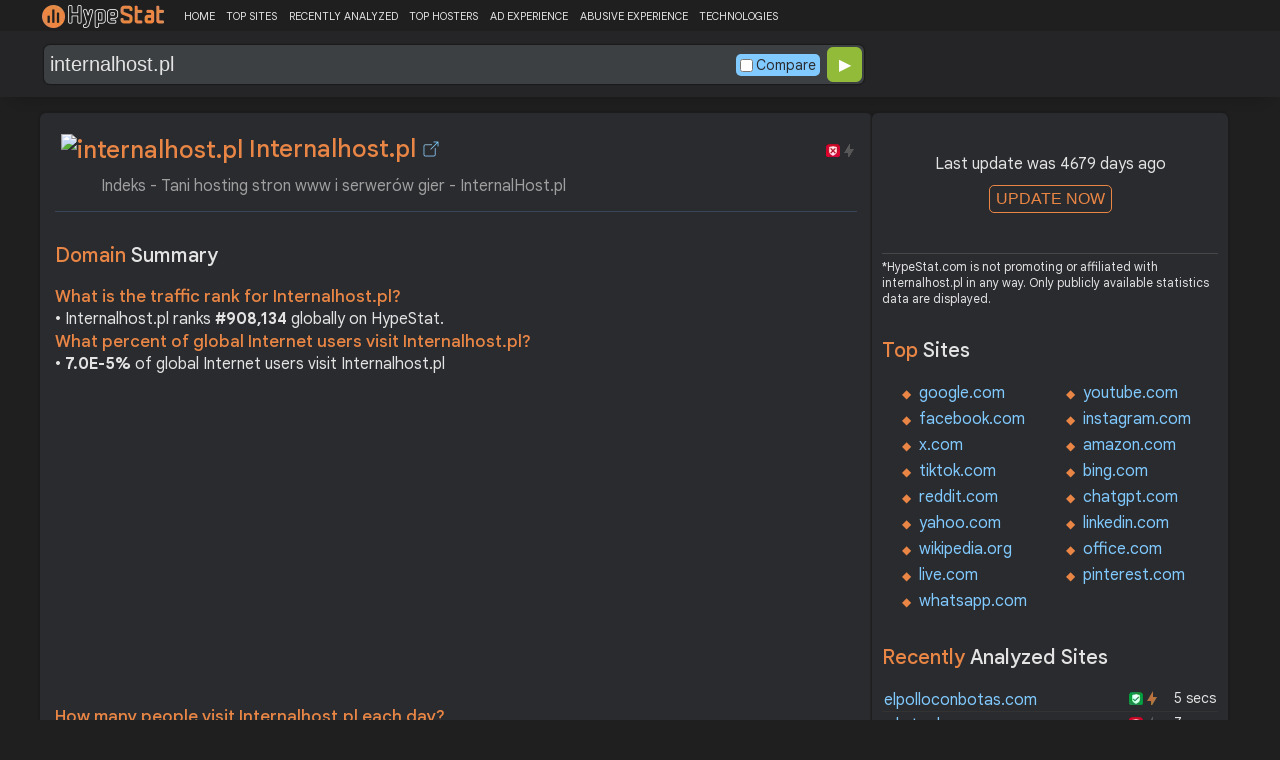

--- FILE ---
content_type: text/html; charset=UTF-8
request_url: https://hypestat.com/info/internalhost.pl
body_size: 12417
content:
<!DOCTYPE html>
<html lang="en">
<head>
	<meta http-equiv="Content-Type" content="text/html; charset=utf-8">
	<meta http-equiv="X-UA-Compatible" content="IE=edge">
	<link rel="canonical" href="https://hypestat.com/info/internalhost.pl">
    <meta name="viewport" content="width=device-width, height=device-height, initial-scale=1.0, minimum-scale=1.0">
	<title>Internalhost.pl ▷ Indeks - Tani hosting stron www i serwerów gier - InternalHost.pl</title>
	<meta name="description" content="Stabilny i tani hosting serwerów www. Hosting jest bez większych limitów. Idealny serwer www dla małych i średnich stron internetowych.">
	<meta name="robots" content="index,follow">
	<meta name="csrf-token" content="70f47cbe496766087ce167c41542f56de20f0bfaf790432b2469375da17d2b04">
	<meta property="og:title" content="Internalhost.pl ▷ Indeks - Tani hosting stron www i serwerów gier - InternalHost.pl">
	<meta property="og:description" content="Stabilny i tani hosting serwerów www. Hosting jest bez większych limitów. Idealny serwer www dla małych i średnich stron internetowych.">
	    <script>(function() { const w = window.screen.width;const h = window.screen.height;if (w === h || (w === 1280 && h === 1200) || (w === 1200 && h === 1280)) { window.location.href = "/444.php";}})();</script>

	<link rel="preconnect" href="https://fonts.googleapis.com" crossorigin>
	<link rel="preconnect" href="https://fonts.gstatic.com" crossorigin>
	<link rel="preconnect" href="https://www.googletagmanager.com" crossorigin>
	<link rel="preconnect" href="https://www.googletagservices.com" crossorigin>
    <link rel="preconnect" href="https://www.google-analytics.com" crossorigin>
	<link rel="preconnect" href="https://static.addtoany.com" crossorigin>
	<link rel="preconnect" href="https://adservice.google.com" crossorigin>
    <link rel="preconnect" href="https://googleads.g.doubleclick.net" crossorigin>
    <link rel="preconnect" href="https://pagead2.googlesyndication.com" crossorigin>
    <link rel="preconnect" href="https://tpc.googlesyndication.com" crossorigin>

    <link rel="dns-prefetch" href="https://adservice.google.com" crossorigin>
    <link rel="dns-prefetch" href="https://googleads.g.doubleclick.net" crossorigin>
    <link rel="dns-prefetch" href="https://pagead2.googlesyndication.com" crossorigin>
    <link rel="dns-prefetch" href="https://tpc.googlesyndication.com" crossorigin>
	<link rel="dns-prefetch" href="https://fonts.googleapis.com" crossorigin>
	<link rel="dns-prefetch" href="https://fonts.gstatic.com" crossorigin>
	<link rel="dns-prefetch" href="https://www.googletagmanager.com" crossorigin>
	<link rel="dns-prefetch" href="https://www.googletagservices.com" crossorigin>
    <link rel="dns-prefetch" href="https://www.google-analytics.com" crossorigin>
    <link rel="dns-prefetch" href="https://static.addtoany.com" crossorigin>

	<link rel="preload" href="https://fonts.googleapis.com/css2?family=Google+Sans+Text:wght@400;500;700&amp;display=swap" as="style" crossorigin="anonymous">
	<link rel="stylesheet" href="https://fonts.googleapis.com/css2?family=Google+Sans+Text:wght@400;500;700&amp;display=swap" crossorigin="anonymous">

    <link rel="preload" href="https://hypestat.com/css/style.css?v=65" as="style" crossorigin="anonymous">
	<link rel="stylesheet" href="https://hypestat.com/css/style.css?v=65" crossorigin="anonymous">
		

    <link rel="shortcut icon" href="https://hypestat.com/images/favicon.ico">
	<script async src="https://hypestat.com/js/main.js?v=21"></script>
	<script async src="https://pagead2.googlesyndication.com/pagead/js/adsbygoogle.js?client=ca-pub-1970563732251485" crossorigin="anonymous"></script>        <script type="application/ld+json">
            {
                "@context": "https://schema.org",
                "@type": "FAQPage",
                "name": "Internalhost.pl - FAQ",
                "url": "https://hypestat.com/info/internalhost.pl",
                "mainEntity": [
                                     {
                        "@type": "Question",
                        "name": "What is the traffic rank for Internalhost.pl?",
                        "acceptedAnswer": { "@type": "Answer", "text": "Internalhost.pl ranks <strong>908,134</strong> globally on HypeStat." }
                    },                    {
                        "@type": "Question",
                        "name": "What percent of global Internet users visit Internalhost.pl?",
                        "acceptedAnswer": { "@type": "Answer", "text": "<strong>7.0E-5%</strong> of global Internet users visit Internalhost.pl." }
                    },                    {   
                    	"@type": "Question", "name": "How many people visit Internalhost.pl each day?",
                        "acceptedAnswer": { "@type": "Answer", "text": "Internalhost.pl receives approximately <strong>3.5K visitors</strong> and <strong>18,980 page impressions</strong> per day." }
                    },                    {
                        "@type": "Question",
                        "name": "How much Internalhost.pl can earn?",
                        "acceptedAnswer": { "@type": "Answer","text": "Internalhost.pl should earn about <strong>$77.44</strong>/day from advertising revenue."}
                    },                    {
                        "@type": "Question",
                        "name": "What is Internalhost.pl estimated value?",
                        "acceptedAnswer": { "@type": "Answer", "text": "Estimated value of Internalhost.pl is <strong>$65,413.53</strong>." }
                    },                    {
                        "@type": "Question",
                        "name": "What IP addresses does Internalhost.pl resolve to?",
                        "acceptedAnswer": { "@type": "Answer", "text": "Internalhost.pl resolves to the IP addresses <strong>178.32.202.124</strong>." }
                    },                    {
                        "@type": "Question",
                        "name": "Where are Internalhost.pl servers located in?",
                        "acceptedAnswer": { "@type": "Answer", "text": "Internalhost.pl has servers located in <strong>Poland</strong>." }
                    }
                ]
            }
        </script>
</head>
<body>
<!-- Google tag (gtag.js) -->
<script async src="https://www.googletagmanager.com/gtag/js?id=G-K02GH4NP75"></script>
<script>
    window.dataLayer = window.dataLayer || [];
    function gtag(){dataLayer.push(arguments);}
    gtag('js', new Date());
    gtag('config', 'G-K02GH4NP75');
</script>
<header id="header">
	<div class="menu">
		<div class="centered">
			<div class="header_logo" onclick="window.location='https://hypestat.com/'"></div>
			<nav class="topnav" id="myTopnav">
				<a href="https://hypestat.com/">HOME</a><a href="https://hypestat.com/top-sites">TOP SITES</a><a href="https://hypestat.com/recently-updated">RECENTLY ANALYZED</a><a href="https://hypestat.com/top-hosters">TOP HOSTERS</a><a href="https://hypestat.com/ad-experience">AD EXPERIENCE</a><a href="https://hypestat.com/abusive-experience">ABUSIVE EXPERIENCE</a><a href="https://hypestat.com/technologies">TECHNOLOGIES</a>
				<a href="" class="icon" onclick="HambMenu();return false;">&#9776;</a>
			</nav>
		</div>
		<script>
			function HambMenu() {
				var x = document.getElementById("myTopnav");
				if (x.className === "topnav") {
					x.className += " responsive";
				} else {
					x.className = "topnav";
				}
			}
		</script>
	</div>
	<div class="menu-nav" id="menu-nav">
	<a href="#info">INFO</a>
	<a href="#technology">TECHNOLOGY</a>	<a href="#traffic">TRAFFIC</a>
					<a href="#semrush" onclick="expand_section('semrush_m','h2_semrush',0);">SEMRUSH</a>
	<a href="#earning" onclick="expand_section('earning_m','h2_earning',0);">EARNING</a>	<a href="#adexperience" onclick="expand_section('adexperience_m','h2_adexperience',0);">ADEXPERIENCE</a>
	<a href="#server" onclick="expand_section('server_m','h2_server',1);">SERVER</a>
	<a href="#speed" onclick="expand_section('speed_m','h2_speed',1);">SPEED</a>	<a href="#gzip" onclick="expand_section('gzip_m','h2_gzip',0);">GZIP</a>
	<a href="#safety" onclick="expand_section('safety_m','h2_safety',0);">SAFETY</a>
	<a href="#ssl" onclick="expand_section('ssl_m','h2_ssl',0);">SSL</a>
	<a href="#http2" onclick="expand_section('http2_m','h2_http2',0);">HTTP2</a>
		<a href="#httpheader" onclick="expand_section('httpheader_m','h2_httpheader',0);">HTTPHEADER</a>	<a href="#dnslookup" onclick="expand_section('dnslookup_m','h2_dnslookup',0);">DNSLOOKUP</a>	<a href="#whois" onclick="expand_section('whois_m','h2_whois',0);">WHOIS</a></div>

	<div class="search">
		<div class="centered">
			<div class="header_search_form" id="header_search_form"><div id="search"><form action="javascript:check_domain();" method="post"><input type="text" name="q" id="q" placeholder="example: google.com" value="internalhost.pl" onfocus="toggle_css('header_search_form','header_search_form_focus');" onblur="toggle_css('header_search_form','header_search_form_focus');" onclick="search_q();" oninput = "LiveLoading();typewatch('showResult()', 400);" aria-label="Search Domain" autocomplete="off" ><div class="liveloading" style="right:132px;" id="liveloading"></div><label class="search_check_c"><input id="compare" type="checkbox" onclick="compare_checked();" >Compare</label> 
        <input type="submit" name="button" id="button" value="&#9654;"><input id="cur_url" type="hidden" value="internalhost.pl"><input id="url_c" type="hidden" value=""></form></div><div id="livesearch"></div><div class="loader" id="loader"><span class="loader_1">&nbsp;&nbsp;&nbsp;&nbsp;&nbsp;</span><br>This can take up to 60 seconds. Please wait...</div><div class="clear"></div></div>
		</div>
	</div>
</header>
<div class="centered">
<main>
		
									<section id="info">
        <h1><img class="web_favicon" width="32" height="32" alt="internalhost.pl" src="https://t2.gstatic.com/faviconV2?client=SOCIAL&amp;type=FAVICON&amp;fallback_opts=TYPE,SIZE,URL&amp;url=https://internalhost.pl&amp;size=32"> Internalhost.pl <a onclick="window.open('https://hypestat.com/r/internalhost.pl','_blank');return false;" href="" class="open-link" title="Go to internalhost.pl"></a></h1>
    <div style="float:right;padding-top:8px;"><a href="#ssl"><span class="bolt_top_no" title="HTTP/2 not supported">&nbsp;</span></a>
        <a href="#ssl"><span class="secure_top_no" title="HTTPS not supported">&nbsp;</span></a></div>
    <div class="clear"></div>
    <span class="span_title">Indeks - Tani hosting stron www i serwerów gier - InternalHost.pl</span>    <div class="sections_sep"></div>

    <!--<div class="website_report_text">-->
    <div class="website_report">
        <h2>Domain <span>Summary</span></h2>
                    <h3>What is the traffic rank for Internalhost.pl?</h3>
            <div>&bull; Internalhost.pl ranks <strong>#908,134</strong> globally on HypeStat.</div>
                            <h3>What percent of global Internet users visit Internalhost.pl?</h3>
            <div>&bull; <strong>7.0E-5%</strong> of global Internet users visit Internalhost.pl</div>
                <!-- hypestat_r -->
<ins class="adsbygoogle ads_unit"
     style="display:block;"
     data-ad-client="ca-pub-1970563732251485"
     data-ad-slot="2049096749"
     data-ad-format="auto"
     data-full-width-responsive="true"></ins>
<script>
(adsbygoogle = window.adsbygoogle || []).push({});
</script>                    <h3>How many people visit Internalhost.pl each day?</h3>
            <div>&bull; Internalhost.pl receives approximately <strong>3.5K visitors</strong> and <strong>18,980 page impressions</strong> per day.</div>
                                    <h3>How much Internalhost.pl can earn?</h3>
            <div>&bull; Internalhost.pl should earn about <strong>$77.44</strong>/day from advertising revenue.</div>
                            <h3>What is Internalhost.pl estimated value?</h3>
            <div>&bull; Estimated value of Internalhost.pl is <strong>$65,413.53</strong>.</div>
                            <h3>What IP addresses does Internalhost.pl resolve to?</h3>
            <div>&bull; Internalhost.pl resolves to the IP addresses <a href="https://ipsnoop.com/178.32.202.124" target="_blank" title="178.32.202.124 Whois Lookup">178.32.202.124</a>.</div>
                            <h3>Where are Internalhost.pl servers located in?</h3>
            <div>&bull; Internalhost.pl has servers located in <strong>Poland</strong>.</div>
                
    </div>
    <div class="sections_sep"></div>
</section>				<h2>internalhost.pl <span>Profile</span><div class="a2a_kit a2a_default_style" style="float:right;">
    <a class="a2a_dd" href="https://www.addtoany.com/share">
        <span class="share-b"></span>
    </a>
</div></h2>
	
	<div class="website_profile">
			<span class="about_span">Title:</span><span class="about_span_txt">Indeks - Tani hosting stron www i serwerów gier - InternalHost.pl</span>		
		<span class="about_span">Description:</span><span class="about_span_txt">Stabilny i tani hosting serwerów www. Hosting jest bez większych limitów. Idealny serwer www dla małych i średnich stron internetowych.</span>		<div class="clear" style="height:20px;"></div>
				<div class="clear"></div>
			</div>
<div class="sections_sep_1"></div>	<div class="website_about" style="">
				<a class="button_a" style="float:left;" href="https://hypestat.com/write_about/internalhost.pl">Edit Site Info</a>
	</div>


<div class="sections_sep"></div>				<section id="technology">
  <h2>What technologies does <span>internalhost.pl use?</span><div class="a2a_kit a2a_default_style" style="float:right;">
    <a class="a2a_dd" href="https://www.addtoany.com/share">
        <span class="share-b"></span>
    </a>
</div></h2>
    <span>These are the technologies used at internalhost.pl. internalhost.pl has a total of 13 technologies installed in 13 different categories.</span>  <div class="tech_report">
          <div>
        <a href="https://hypestat.com/technologies/font+scripts">Font Scripts</a><br>
                  <span><img style="width:20px;height:20px;" src="https://hypestat.com/wappalyzer/st_icons/Google Font API.png" alt="Google Font API" loading="lazy" width="20" height="20"></span>
          <span><a href="https://hypestat.com/technology/google+font+api">Google Font API</a></span><br>
              </div>
          <div>
        <a href="https://hypestat.com/technologies/tag+managers">Tag Managers</a><br>
                  <span><img style="width:20px;height:20px;" src="https://hypestat.com/wappalyzer/st_icons/Google Tag Manager.svg" alt="Google Tag Manager" loading="lazy" width="20" height="20"></span>
          <span><a href="https://hypestat.com/technology/google+tag+manager">Google Tag Manager</a></span><br>
              </div>
          <div>
        <a href="https://hypestat.com/technologies/web+servers">Web Servers</a><br>
                  <span><img style="width:20px;height:20px;" src="https://hypestat.com/wappalyzer/st_icons/LiteSpeed.svg" alt="LiteSpeed" loading="lazy" width="20" height="20"></span>
          <span><a href="https://hypestat.com/technology/litespeed">LiteSpeed</a></span><br>
              </div>
          <div>
        <a href="https://hypestat.com/technologies/widgets">Widgets</a><br>
                  <span><img style="width:20px;height:20px;" src="https://hypestat.com/wappalyzer/st_icons/OWL Carousel.png" alt="OWL Carousel" loading="lazy" width="20" height="20"></span>
          <span><a href="https://hypestat.com/technology/owl+carousel">OWL Carousel</a></span><br>
              </div>
          <div>
        <a href="https://hypestat.com/technologies/programming+languages">Programming Languages</a><br>
                  <span><img style="width:20px;height:20px;" src="https://hypestat.com/wappalyzer/st_icons/PHP.svg" alt="PHP" loading="lazy" width="20" height="20"></span>
          <span><a href="https://hypestat.com/technology/PHP">PHP</a></span><br>
              </div>
          <div>
        <a href="https://hypestat.com/technologies/miscellaneous">Miscellaneous</a><br>
                  <span><img style="width:20px;height:20px;" src="https://hypestat.com/wappalyzer/st_icons/revslider.png" alt="Revslider" loading="lazy" width="20" height="20"></span>
          <span><a href="https://hypestat.com/technology/revslider">Revslider</a></span><br>
              </div>
          <div>
        <a href="https://hypestat.com/technologies/wordpress+plugins">WordPress plugins</a><br>
                  <span><img style="width:20px;height:20px;" src="https://hypestat.com/wappalyzer/st_icons/revslider.png" alt="Revslider" loading="lazy" width="20" height="20"></span>
          <span><a href="https://hypestat.com/technology/revslider">Revslider</a></span><br>
                  <span><img style="width:20px;height:20px;" src="https://hypestat.com/wappalyzer/st_icons/Yoast SEO.png" alt="Yoast SEO" loading="lazy" width="20" height="20"></span>
          <span><a href="https://hypestat.com/technology/yoast+seo">Yoast SEO</a></span><br>
              </div>
          <div>
        <a href="https://hypestat.com/technologies/live+chat">Live Chat</a><br>
                  <span><img style="width:20px;height:20px;" src="https://hypestat.com/wappalyzer/st_icons/TawkTo.png" alt="Tawk.to" loading="lazy" width="20" height="20"></span>
          <span><a href="https://hypestat.com/technology/tawk.to">Tawk.to</a></span><br>
              </div>
          <div>
        <a href="https://hypestat.com/technologies/cms">CMS</a><br>
                  <span><img style="width:20px;height:20px;" src="https://hypestat.com/wappalyzer/st_icons/WordPress.svg" alt="WordPress" loading="lazy" width="20" height="20"></span>
          <span><a href="https://hypestat.com/technology/wordpress">WordPress</a></span><br>
              </div>
          <div>
        <a href="https://hypestat.com/technologies/blogs">Blogs</a><br>
                  <span><img style="width:20px;height:20px;" src="https://hypestat.com/wappalyzer/st_icons/WordPress.svg" alt="WordPress" loading="lazy" width="20" height="20"></span>
          <span><a href="https://hypestat.com/technology/wordpress">WordPress</a></span><br>
              </div>
          <div>
        <a href="https://hypestat.com/technologies/seo">SEO</a><br>
                  <span><img style="width:20px;height:20px;" src="https://hypestat.com/wappalyzer/st_icons/Yoast SEO.png" alt="Yoast SEO" loading="lazy" width="20" height="20"></span>
          <span><a href="https://hypestat.com/technology/yoast+seo">Yoast SEO</a></span><br>
              </div>
          <div>
        <a href="https://hypestat.com/technologies/javascript+libraries">JavaScript Libraries</a><br>
                  <span><img style="width:20px;height:20px;" src="https://hypestat.com/wappalyzer/st_icons/jQuery.svg" alt="jQuery Migrate" loading="lazy" width="20" height="20"></span>
          <span><a href="https://hypestat.com/technology/jquery+migrate">jQuery Migrate</a></span><br>
                  <span><img style="width:20px;height:20px;" src="https://hypestat.com/wappalyzer/st_icons/jQuery UI.svg" alt="jQuery UI" loading="lazy" width="20" height="20"></span>
          <span><a href="https://hypestat.com/technology/jquery+ui">jQuery UI</a></span><br>
                  <span><img style="width:20px;height:20px;" src="https://hypestat.com/wappalyzer/st_icons/jQuery.svg" alt="jQuery" loading="lazy" width="20" height="20"></span>
          <span><a href="https://hypestat.com/technology/jquery">jQuery</a></span><br>
              </div>
          <div>
        <a href="https://hypestat.com/technologies/databases">Databases</a><br>
                  <span><img style="width:20px;height:20px;" src="https://hypestat.com/wappalyzer/st_icons/MySQL.svg" alt="MySQL" loading="lazy" width="20" height="20"></span>
          <span><a href="https://hypestat.com/technology/mysql">MySQL</a></span><br>
              </div>
      </div>
  <div class="sections_sep"></div>
</section>				<section id="traffic">
	<h2 style="margin-bottom:10px;">internalhost.pl <span>Traffic Analysis</span><div class="a2a_kit a2a_default_style" style="float:right;">
    <a class="a2a_dd" href="https://www.addtoany.com/share">
        <span class="share-b"></span>
    </a>
</div></h2>


	<span>Internalhost.pl is ranked #908,134 in the world.		This website is viewed by an estimated 3.5K visitors daily, generating a total of 19K pageviews. This equates to about 104.6K monthly visitors.				</span>

	<div class="traffic_report_summary">
		<div>Daily Visitors<span>3.5K</span></div>
		<div>Monthly Visits<span>104.6K</span></div>
		<div>Pages per Visit<span>5.50</span></div>
		<div>Visit duration<span>&nbsp;n/a</span></div>
		<div>Bounce Rate<span>&nbsp;n/a</span></div>
		<!--<div>HypeRank<span>908,134</span></div>-->
		<div>Is this your site?<span style="font-size:13px;font-weight:300;"><a href="#" onclick="javascript:Vertify('internalhost.pl')" title="Connect your Google analytics account.">Verify your site's metrics.</a></span><input id="url_q_a" type="hidden" value="internalhost.pl"></div>
	</div>
	<dl class="traffic_report">
		<dt style="background-position:-6px -477px;">Daily Unique Visitors:</dt><dd>3,451</dd>
		<dt style="background-position:-6px -505px">Monthly Visits:</dt><dd>104,565</dd>
		<dt style="background-position:-6px -253px">Pages per Visit:</dt><dd>5.50</dd>
		<dt style="background-position:-6px -281px;">Daily Pageviews:</dt><dd style="margin-bottom:16px;">18,980</dd>
	</dl>
	<!-- hypestat_n -->
<ins class="adsbygoogle ads_unit_n"
     style="display:block; text-align:center;"
     data-ad-layout="in-article"
     data-ad-format="fluid"
     data-ad-client="ca-pub-1970563732251485"
     data-ad-slot="1683855143"></ins>
<script>
     (adsbygoogle = window.adsbygoogle || []).push({});
</script>
	<dl class="traffic_report">
		<dt style="background-position:-6px -85px;">Avg. visit duration:</dt><dd>n/a</dd>
		<dt style="background-position:-6px -29px;">Bounce rate:</dt><dd>n/a</dd>
		<dt style="background-position:-6px -197px;">Global Reach:</dt><dd> 7.0E-5%</dd>
								<dt style="background-position:-6px -197px;">HypeRank:</dt><dd>908,134</dd>
				
	</dl>

	<span class="estimate_note">*All traffic values are estimates only.</span>	<div class="clear"></div>
	<div class="traffic_report_flex">
																	</div>
				<div class="sections_sep"></div>
</section>
				                				<div class="update_m" id="update_m">
    Last update was 4679 days ago<br>
    <button id="update_button_m" class="update_button" onclick="update_domain_m('internalhost.pl');">UPDATE NOW</button><div class="loader_u" id="loader_u_m"><span class="loader_1">&nbsp;&nbsp;&nbsp;&nbsp;&nbsp;</span><br>This can take up to 60 seconds. Please wait...</div>
    <br>
</div>
<div class="lnote_m">*HypeStat.com is not promoting or affiliated with internalhost.pl in any way. Only publicly available statistics data are displayed.</div>												<section id="semrush">
    <h2 onclick="expand_section('semrush_m','h2_semrush',0);"><a class="sem_rush" href="https://semrush.sjv.io/AorxLa" target="_blank" rel="nofollow" title="SEMrush Competitive Research and Business Intelligence Software">&nbsp;</a><span id="h2_semrush"> &#9660; </span><div class="clear"></div></h2>
    <span onclick="expand_section('semrush_m','h2_semrush',0);">SEMrush is a complete on line advertising and marketing platform that gives a extensive variety of gear and functions to help companies and entrepreneurs in enhancing their on line visibility and optimizing their virtual advertising and marketing strategies.</span>
    <div id="semrush_m">
        <div class="clear"></div>
        <div class="sem_report">
            <div class="sem_banner"><a href="https://semrush.sjv.io/c/3936999/1434945/13053" target="_top" id="1434945"><img src="//a.impactradius-go.com/display-ad/13053-1434945" alt="SemRush" loading="lazy" width="300" height="250"></a><img loading="lazy" height="0" width="0" src="https://semrush.sjv.io/i/3936999/1434945/13053" alt="SemRush" style="position:absolute;visibility:hidden;"></div>
            <div>
                <dl class="site_report_sem">
                <dt>Domain:</dt><dd>&nbsp; internalhost.pl</dd>
                <dt>Rank:<br><span>(Rank based on keywords, cost and organic traffic)</span></dt><dd>&nbsp; n/a</dd>
                <dt>Organic Keywords:<br><span>(Number of keywords in top 20 Google SERP)</span></dt><dd>&nbsp; 0</dd>
                <dt>Organic Traffic:<br><span>(Number of visitors coming from top 20 search results)</span></dt><dd>&nbsp; 0</dd>
                <dt>Organic Cost:<br><span>((How much need to spend if get same number of visitors from Google Adwords)</span></dt><dd>&nbsp; $0.00</dd>
                </dl>
                <div class="sem_link"><a href="https://semrush.sjv.io/AorxLa" rel="nofollow" target="_blank" title="SEMrush Competitive Research and Business Intelligence Software">Full SEMrush Report >></a></div>
            </div>
        </div>
    </div>
  <div class="sections_sep"></div>
</section>				<section id="earning">
<h2 onclick="expand_section('earning_m','h2_earning',0);">Revenue <span>report</span><span id="h2_earning"> &#9660; </span></h2>


	<span onclick="expand_section('earning_m','h2_earning',0);">Google.com would generate approximately $77.4 per day if the source of income were advertisements, which equates to an estimated monthly revenue of $2.3K and annual gross revenue of approximately $28.3K. Based on these figures, the site's net worth is estimated at around $65.4K.	</span>


<div id="earning_m">
<div class="traffic_report_flex">
	<div>
		<h3>How much would <span>internalhost.pl make?</span></h3>
		<dl class="site_report">
		<dt>Daily Revenue:</dt><dd>$77.44</dd>
		<dt>Monthly Revenue:</dt><dd>$2,323.20</dd>
		<dt>Yearly Revenue:</dt><dd>$28,265.60</dd>
		</dl>
		<span class="estimate_note">*All earnings values are estimates only.</span>	</div>

	
	
	</div>
	<br>
<h3>How much is internalhost.pl <span>worth?</span></h3>
<dl class="site_report">
<dt>Website Value:</dt><dd>$65.4K</dd>
</dl>

</div>
<div class="sections_sep"></div>
</section>				<section id="adexperience">
<h2 onclick="expand_section('adexperience_m','h2_adexperience',0);">Ad Experience <span>Report</span><span id="h2_adexperience"> &#9660; </span></h2>
<span onclick="expand_section('adexperience_m','h2_adexperience',0);">Summary of the ad experience rating of a website for a specific platform.</span>
<div id="adexperience_m">
<div class="traffic_report_flex">
   <div>
    <h3>Mobile <span>summary</span></h3>
    <dl class="adexp_report">
    <dt>Root domain:</dt><dd>internalhost.pl</dd>
        <dt>Ad filtering:<br><span>(Chrome is not filtering ads on your site.)</span></dt><dd>Off</dd>
            <dt>Status:<br><span>(The status of the site that is reviewed for the Better Ads Standards.)</span></dt><dd style="font-size:16px;color:#71BDE7;">Not reviewed</dd>
    </dl>
   </div>
   <div>
    <h3>Desktop <span>summary</span></h3>
    <dl class="adexp_report">
    <dt>Root domain:</dt><dd>internalhost.pl</dd>
        <dt>Ad filtering:<br><span>(Chrome is not filtering ads on your site.)</span></dt><dd>Off</dd>
            <dt>Status:<br><span>(The status of the site that is reviewed for the Better Ads Standards.)</span></dt><dd style="font-size:16px;color:#71BDE7;">Not reviewed</dd>
    </dl>
    </div>
 </div>
</div>
<div class="sections_sep"></div>				<h2 onclick="expand_section('abusive_m','h2_abusive',0);">Abusive Experience <span>Report</span><span id="h2_abusive"> &#9660; </span></h2>
<span onclick="expand_section('abusive_m','h2_abusive',0);">Summary of the abusive experience rating of a website.</span>
<div id="abusive_m">
<dl class="adexp_report">	
<dt>Root domain:</dt><dd>internalhost.pl</dd>
<dt>Enforcement:<br><span>(Chrome is not preventing your site from opening new windows or tabs.)</span></dt><dd>Off</dd>
<dt>Status:<br><span>(The status of the site reviewed for the abusive experiences.)</span></dt><dd style="font-size:16px;color:#71BDE7;">Not reviewed</dd>
</dl>
<div class="clear"></div><br>
</div>

<div class="sections_sep"></div>
</section>				<section id="server">
<h2 onclick="expand_section('server_m','h2_server',1);">Where is <span>internalhost.pl hosted?</span><span id="h2_server"> &#9660; </span></h2>
    <span onclick="expand_section('server_m','h2_server',1);">Internalhost.pl may be hosted in multiple data centers distributed in different locations around the world. This is probably just one of them.</span>
<div id="server_m">
<div class="traffic_report_flex">
    <div id="map_canvas"><iframe loading="lazy" title="ServerLocation" style="border:none;width:100%;height:100%;" src="https://www.google.com/maps/embed/v1/place?key=AIzaSyDIZVcdR5_PRm3ssF-yxNsYd98DlfQAlZw&amp;q=52.0000,20.0000&amp;zoom=12" allowfullscreen>
</iframe>
</div>
    <div>
        <dl class="site_report">
        <dt>Server IP:</dt><dd><a href="https://ipsnoop.com/178.32.202.124" target="_blank" title="178.32.202.124 Whois Lookup">178.32.202.124</a></dd>
        <dt>ASN:</dt><dd>AS16276&nbsp;</dd>
        <dt style="height: 70px;">ISP:</dt><dd style="height: 70px;">OVH SAS&nbsp;</dd>
        <dt style="height: 95px;">Server Location:</dt><dd style="height: 95px;"><br>Poland<br>&nbsp;</dd>
        </dl>
    </div>
 </div>
<div class="sections_sep"></div>
<h3>Other sites hosted on <span>178.32.202.124</span></h3>

            There are no other sites hosted on this IP
    </div>
<div class="sections_sep"></div>
</section>
				<section id="speed">
<h2 onclick="expand_section('speed_m','h2_speed',1);">How fast does <span>internalhost.pl load?</span><span id="h2_speed"> &#9660; </span></h2>
    <span onclick="expand_section('speed_m','h2_speed',1);">The average loading time of internalhost.pl is 1279 ms.</span>

<div id="speed_m">
<dl class="site_report">	
<dt>Average Load Time:</dt><dd> 1279 ms</dd>
</dl> 
					<div class="pagespeed_r">
        </div>
</div>
<div class="sections_sep"></div>
</section>				<section id="gzip">
<h2 onclick="expand_section('gzip_m','h2_gzip',0);">Does <span>internalhost.pl use compression?</span><span id="h2_gzip"> &#9660; </span></h2>
    <span onclick="expand_section('gzip_m','h2_gzip',0);">Website compression is the process of reducing the size of website files, such as HTML, CSS, JavaScript, and image files, to improve website performance and load times. Compressing website files can significantly reduce the amount of data that needs to be transferred from the server to the user's browser, resulting in faster page load times and improved user experience. Files on internalhost.pl are reduced by %.</span>
<div id="gzip_m">
<div style="margin-top: 10px;">
   internalhost.pl does not use compression.
</div>
<div style="margin-top: 20px;">
    Original size: <b>n/a</b><br>
    Compressed size: <b>n/a</b><br>
    File reduced by: <b> (%)</b>
</div>
<div class="clear"></div><br>
</div>
<div class="sections_sep"></div>
</section>				<section id="safety">
<h2 onclick="expand_section('safety_m','h2_safety',0);">Google <span>Safe Browsing</span><span id="h2_safety"> &#9660; </span></h2>
    <span onclick="expand_section('safety_m','h2_safety',0);">Google Safe Browsing is a service provided by Google that helps protect users from visiting websites that may contain malicious or harmful content, such as malware, phishing attempts, or deceptive software.</span>
    <div id="safety_m">
<a class="gsafe_clean" href="http://www.google.com/safebrowsing/diagnostic?site=internalhost.pl" target="_blank" rel="nofollow" title="Google Safe Browsing"></a> <span class="gsafe_clean_warn">This site is not currently listed as suspicious</span>
<div class="clear"></div>
<div class="sections_sep"></div>				<h2><a class="my_wot" href="http://www.mywot.com/en/scorecard/internalhost.pl" target="_blank" rel="nofollow" title="MyWot.com. Web Of Trust."></a> MyWot.com <span>Reputation Ratings</span></h2>
    <span>MyWOT (short for "My Web of Trust") is a web-based reputation and rating service that provides users with information about the trustworthiness and safety of websites. internalhost.pl has 10 Safety Reputations.</span>

<dl class="site_report">
<dt>Status:</dt><dd>&nbsp; SAFE</dd><dt>Safety Reputations:</dt><dd>&nbsp; 10</dd>    <dt>Safety Confidence:</dt><dd>&nbsp; 3</dd>        </dl>
</div>
<div class="sections_sep"></div>
</section>
				<section id="ssl">
<h2 onclick="expand_section('ssl_m','h2_ssl',0);">SSL Checker<span> - SSL Certificate Verify</span><span id="h2_ssl"> &#9660; </span></h2>
	<span onclick="expand_section('ssl_m','h2_ssl',0);">An SSL (Secure Sockets Layer) certificate is a digital certificate that establishes a secure encrypted connection between a web server and a user's web browser. It provides authentication and encryption, ensuring that data transmitted between the server and the browser remains private and protected. internalhost.pl does not support HTTPS.</span>
<div id="ssl_m">
<div id="ssl_support">
<div id="ssl_yes" style="display:none;"><span class="ssl_yes">&nbsp;</span>internalhost.pl supports HTTPS</div>
<div id="ssl_no"><span class="ssl_no">&nbsp;</span>internalhost.pl does not support HTTPS</div>
</div>
<div class="loader_h" id="loader_ssl"><span class="loader_1">&nbsp;&nbsp;&nbsp;&nbsp;&nbsp;</span><br>Verifying SSL Support. Please wait...</div>
<button id="ssl_button" class="ssl_button" onclick="test_ssl('internalhost.pl');">Check SSL</button>
<div id="ssl_report" style="margin-top:50px;">
</div>
</div>
<div class="sections_sep"></div>
</section>
				<section id="http2">
<h2 onclick="expand_section('http2_m','h2_http2',0);">Verify <span>HTTP/2 Support</span><span id="h2_http2"> &#9660; </span></h2>
    <span onclick="expand_section('http2_m','h2_http2',0);">HTTP/2 (Hypertext Transfer Protocol version 2) is a major revision of the HTTP protocol, which is the foundation of data communication on the World Wide Web. It was developed as an improvement over the previous HTTP/1.1 version to enhance web performance and efficiency.</span>
<div id="http2_m">
<div id="http2_support">
<div id="http2_yes" style="display:none;"><span class="http2_yes">&nbsp;</span>internalhost.pl supports HTTP/2</div>
<div id="http2_no"><span class="http2_no">&nbsp;</span>internalhost.pl does not support HTTP/2</div>
</div>
<div class="loader_h" id="loader_h"><span class="loader_1">&nbsp;&nbsp;&nbsp;&nbsp;&nbsp;</span><br>Verifying HTTP/2.0 Support. Please wait...</div>
<button id="http2_button" class="http2_button" onclick="test_http2('internalhost.pl');"><i class="bolt_b">&nbsp;</i>Test</button>
</div>
<div class="sections_sep"></div>
</section>								<section id="httpheader">
<h2 onclick="expand_section('httpheader_m','h2_httpheader',0);">Http <span>Header</span><span id="h2_httpheader"> &#9660; </span></h2>
    <span onclick="expand_section('httpheader_m','h2_httpheader',0);">HTTP headers are extra portions of records despatched among a consumer (which include an internet browser) and a server at some stage in an HTTP request or response. They offer instructions, metadata, or manipulate parameters for the conversation among the consumer and server.</span>
<div id="httpheader_m">  
<div class="http_header">
<pre><code>HTTP/1.1 301 Moved Permanently
Date: Sat, 30 Mar 2013 21:41:36 GMT
Server: Apache
Location: https://internalhost.pl/
Content-Length: 232
Connection: close
Content-Type: text/html; charset=iso-8859-1
HTTP/1.1 200 OK
Date: Sat, 30 Mar 2013 21:41:36 GMT
Server: Apache
Expires: Thu, 19 Nov 1981 08:52:00 GMT
Cache-Control: no-store, no-cache, must-revalidate, post-check=0, pre-check=0
Pragma: no-cache
Set-Cookie: WHMCSbwbh1gq4L7qY=9b2nsq1rb0o2tm7hh0n49hvd85; path=/; HttpOnly
Vary: Accept-Encoding,User-Agent
Connection: close
Transfer-Encoding: chunked
Content-Type: text/html; charset=utf-8
</code></pre>
</div>
</div>
<div class="sections_sep"></div>
</section>				<section id="dnslookup">
<h2 onclick="expand_section('dnslookup_m','h2_dnslookup',0);">DNS <span>Lookup</span><span id="h2_dnslookup"> &#9660; </span></h2>
    <span onclick="expand_section('dnslookup_m','h2_dnslookup',0);">DNS entries (Domain Name System) are a critical component of the Internet infrastructure. They act as directories that translate human-readable domain names (such as example.com) to machine-readable IP addresses. DNS records are stored on DNS servers and help forward internet traffic efficiently.</span>
<div id="dnslookup_m">  
<table class="dns">
<tr id="tr_top">
<td>Type</td>
<td>Ip</td>
<td>Target/Txt</td>
<td style="text-align:right;padding-right:3px;">TTL</td>
</tr>
<tr>
<td>MX</td>
<td></td>
<td style="max-width:180px;overflow:hidden;">mail.internalhost.pl</td>
<td style="text-align:right;padding-right:3px;">14400</td>
</tr>
<tr>
<td>TXT</td>
<td></td>
<td style="max-width:180px;overflow:hidden;">v=spf1 a mx ip4:178.32.202.124 ~all</td>
<td style="text-align:right;padding-right:3px;">14400</td>
</tr>
<tr>
<td>A</td>
<td>178.32.202.124</td>
<td style="max-width:180px;overflow:hidden;"></td>
<td style="text-align:right;padding-right:3px;">14400</td>
</tr>
<tr>
<td>SOA</td>
<td></td>
<td style="max-width:180px;overflow:hidden;"></td>
<td style="text-align:right;padding-right:3px;">14400</td>
</tr>
<tr>
<td></td>
<td>Mname</td>
<td>ns1.internalhost.pl</td>
<td></td>
</tr>
<tr>
<td></td>
<td>Rname</td>
<td>hostmaster.internalhost.pl</td>
<td></td>
</tr>
<tr>
<td></td>
<td>Serial Number</td>
<td>2013031500</td>
<td></td>
</tr>
<tr>
<td></td>
<td>Refresh</td>
<td>14400</td>
<td></td>
</tr>
<tr>
<td></td>
<td>Retry</td>
<td>3600</td>
<td></td>
</tr>
<tr>
<td></td>
<td>Expire</td>
<td>1209600</td>
<td></td>
</tr>
<tr>
<td></td>
<td>Minimum TTL</td>
<td>86400</td>
<td></td>
</tr>
<tr>
<td>NS</td>
<td></td>
<td style="max-width:180px;overflow:hidden;">ns2.internalhost.pl</td>
<td style="text-align:right;padding-right:3px;">14400</td>
</tr>
<tr>
<td>NS</td>
<td></td>
<td style="max-width:180px;overflow:hidden;">ns1.internalhost.pl</td>
<td style="text-align:right;padding-right:3px;">14400</td>
</tr>
</table>
</div>
<div class="sections_sep"></div>
</section>				<section id="whois">	
<h2 onclick="expand_section('whois_m','h2_whois',0);">Whois <span>Lookup</span><span id="h2_whois"> &#9660; </span></h2>
    <span onclick="expand_section('whois_m','h2_whois',0);">Domain WHOIS is a public database that provides information about domain names, including registered owners, contact information, domain registrars, registration and expiration dates, name servers, and other relevant information.
    Domain registration for this website began on June 19, 2012 and will expire on January 21, 2026 if not renewed. This website is now assigned through the registrar . The WHOIS data for this website's domain was last updated on January 21, 2026.</span>
<div id="whois_m">  
<dl class="site_report">
    <dt>Domain Created:</dt><dd>2012-06-19</dd>            <dt>Domain Age:</dt><dd>13 years 7 months 2 days</dd>        <dt>WhoIs:</dt><dd>&nbsp;</dd>
</dl>
<div class="clear"></div><br>
<div class="whois">
<pre>whois lookup at whois.dns.pl...DOMAIN NAME:           internalhost.pl
registrant type:       individual
nameservers:           ns2.internalhost.pl. [37.59.5.143]
                       ns1.internalhost.pl. [37.59.5.143]
created:               2012.06.19 14:44:07
last modified:         2012.08.13 19:43:03
renewal date:          2013.06.19 14:44:07

no option

dnssec:                Unsigned


REGISTRAR:
OVH SAS
2 Rue Kellermann
59100 Roubaix
Francja/France
+48.71 7860700
<img src="https://hypestat.com/email2image.php?email_address=pomoc@ovh.pl" loading="lazy" title="email" alt="email">

WHOIS displays data with a delay not exceeding 15 minutes in relation to the .pl Registry system
Registrant data available at http://dns.pl/cgi-bin/en_whois.pl</pre>
</div>
</div>
</section>
							
</main>
<aside>
    <div class="box_litle">
            <div class="update" id="update">
            Last update was 4679 days ago<br>
            <button id="update_button" class="update_button" onclick="update_domain('internalhost.pl');">UPDATE NOW</button><div class="loader_u" id="loader_u"><span class="loader_1">&nbsp;&nbsp;&nbsp;&nbsp;&nbsp;</span><br>This can take up to 60 seconds. Please wait...</div>
            <br>
        </div>
        <div class="lnote">*HypeStat.com is not promoting or affiliated with internalhost.pl in any way. Only publicly available statistics data are displayed.</div>
    </div><div class="box_litle">
 <h3>Top <span>Sites</span></h3>
 <ul class="double">
  <li><a href="https://hypestat.com/info/google.com">google.com</a></li>
  <li><a href="https://hypestat.com/info/youtube.com">youtube.com</a></li>
  <li><a href="https://hypestat.com/info/facebook.com">facebook.com</a></li>
  <li><a href="https://hypestat.com/info/instagram.com">instagram.com</a></li>
  <li><a href="https://hypestat.com/info/x.com">x.com</a></li>
  <li><a href="https://hypestat.com/info/amazon.com">amazon.com</a></li>
  <li><a href="https://hypestat.com/info/tiktok.com">tiktok.com</a></li>
  <li><a href="https://hypestat.com/info/bing.com">bing.com</a></li>
  <li><a href="https://hypestat.com/info/reddit.com">reddit.com</a></li>
  <li><a href="https://hypestat.com/info/chatgpt.com">chatgpt.com</a></li>
  <li><a href="https://hypestat.com/info/yahoo.com">yahoo.com</a></li>
  <li><a href="https://hypestat.com/info/linkedin.com">linkedin.com</a></li>
  <li><a href="https://hypestat.com/info/wikipedia.org">wikipedia.org</a></li>
  <li><a href="https://hypestat.com/info/office.com">office.com</a></li>
  <li><a href="https://hypestat.com/info/live.com">live.com</a></li>
  <li><a href="https://hypestat.com/info/pinterest.com">pinterest.com</a></li>
  <li><a href="https://hypestat.com/info/whatsapp.com">whatsapp.com</a></li>
</ul>
</div>

 <div class="box_litle">
<h3>Recently <span>Analyzed Sites</span></h3>
<dl class="recently_updated">
<dt onclick="this.querySelector('a').click();">
    <a onclick="event.stopPropagation();" href="https://hypestat.com/info/elpolloconbotas.com">elpolloconbotas.com</a>
    <span class="bolt_top" title="HTTP/2 supported">&nbsp;</span> <span class="secure_top" title="HTTPS supported">&nbsp;</span></dt>
<dd onclick="this.previousElementSibling.querySelector('a').click();">5 secs</dd>
<dt onclick="this.querySelector('a').click();">
    <a onclick="event.stopPropagation();" href="https://hypestat.com/info/rdc.taobao.com">rdc.taobao.com</a>
    <span class="bolt_top_no" title="HTTP/2 not supported">&nbsp;</span> <span class="secure_top_no" title="HTTPS not supported">&nbsp;</span></dt>
<dd onclick="this.previousElementSibling.querySelector('a').click();">7 secs</dd>
<dt onclick="this.querySelector('a').click();">
    <a onclick="event.stopPropagation();" href="https://hypestat.com/info/emkambo.co.zw">emkambo.co.zw</a>
    <span class="bolt_top" title="HTTP/2 supported">&nbsp;</span> <span class="secure_top" title="HTTPS supported">&nbsp;</span></dt>
<dd onclick="this.previousElementSibling.querySelector('a').click();">13 secs</dd>
<dt onclick="this.querySelector('a').click();">
    <a onclick="event.stopPropagation();" href="https://hypestat.com/info/beastrxus.wixsite.com">beastrxus.wixsite.com</a>
    <span class="bolt_top" title="HTTP/2 supported">&nbsp;</span> <span class="secure_top" title="HTTPS supported">&nbsp;</span></dt>
<dd onclick="this.previousElementSibling.querySelector('a').click();">14 secs</dd>
<dt onclick="this.querySelector('a').click();">
    <a onclick="event.stopPropagation();" href="https://hypestat.com/info/bedstbettingsites.com">bedstbettingsites.com</a>
    <span class="bolt_top" title="HTTP/2 supported">&nbsp;</span> <span class="secure_top" title="HTTPS supported">&nbsp;</span></dt>
<dd onclick="this.previousElementSibling.querySelector('a').click();">35 secs</dd>
<dt onclick="this.querySelector('a').click();">
    <a onclick="event.stopPropagation();" href="https://hypestat.com/info/bustard.net">bustard.net</a>
    <span class="bolt_top" title="HTTP/2 supported">&nbsp;</span> <span class="secure_top" title="HTTPS supported">&nbsp;</span></dt>
<dd onclick="this.previousElementSibling.querySelector('a').click();">36 secs</dd>
<dt onclick="this.querySelector('a').click();">
    <a onclick="event.stopPropagation();" href="https://hypestat.com/info/flintowlbakery.com">flintowlbakery.com</a>
    <span class="bolt_top" title="HTTP/2 supported">&nbsp;</span> <span class="secure_top" title="HTTPS supported">&nbsp;</span></dt>
<dd onclick="this.previousElementSibling.querySelector('a').click();">1 min</dd>
<dt onclick="this.querySelector('a').click();">
    <a onclick="event.stopPropagation();" href="https://hypestat.com/info/bedsoon.com">bedsoon.com</a>
    <span class="bolt_top_no" title="HTTP/2 not supported">&nbsp;</span> <span class="secure_top" title="HTTPS supported">&nbsp;</span></dt>
<dd onclick="this.previousElementSibling.querySelector('a').click();">1 min</dd>
<dt onclick="this.querySelector('a').click();">
    <a onclick="event.stopPropagation();" href="https://hypestat.com/info/runfrictionless.com">runfrictionless.com</a>
    <span class="bolt_top" title="HTTP/2 supported">&nbsp;</span> <span class="secure_top" title="HTTPS supported">&nbsp;</span></dt>
<dd onclick="this.previousElementSibling.querySelector('a').click();">1 min</dd>
<dt onclick="this.querySelector('a').click();">
    <a onclick="event.stopPropagation();" href="https://hypestat.com/info/rpm.thomasnet.com">rpm.thomasnet.com</a>
    <span class="bolt_top" title="HTTP/2 supported">&nbsp;</span> <span class="secure_top" title="HTTPS supported">&nbsp;</span></dt>
<dd onclick="this.previousElementSibling.querySelector('a').click();">1 min</dd>
<dt onclick="this.querySelector('a').click();">
    <a onclick="event.stopPropagation();" href="https://hypestat.com/info/chapadaemalerta.com.br">chapadaemalerta.com.br</a>
    <span class="bolt_top" title="HTTP/2 supported">&nbsp;</span> <span class="secure_top" title="HTTPS supported">&nbsp;</span></dt>
<dd onclick="this.previousElementSibling.querySelector('a').click();">1 min</dd>
<dt onclick="this.querySelector('a').click();">
    <a onclick="event.stopPropagation();" href="https://hypestat.com/info/i-pri.org">i-pri.org</a>
    <span class="bolt_top_no" title="HTTP/2 not supported">&nbsp;</span> <span class="secure_top" title="HTTPS supported">&nbsp;</span></dt>
<dd onclick="this.previousElementSibling.querySelector('a').click();">2 mins</dd>
<dt onclick="this.querySelector('a').click();">
    <a onclick="event.stopPropagation();" href="https://hypestat.com/info/auth.sidebase.io">auth.sidebase.io</a>
    <span class="bolt_top" title="HTTP/2 supported">&nbsp;</span> <span class="secure_top" title="HTTPS supported">&nbsp;</span></dt>
<dd onclick="this.previousElementSibling.querySelector('a').click();">2 mins</dd>
<dt onclick="this.querySelector('a').click();">
    <a onclick="event.stopPropagation();" href="https://hypestat.com/info/bentleypriorymuseum.org.uk">bentleypriorymuseum.org.uk</a>
    <span class="bolt_top" title="HTTP/2 supported">&nbsp;</span> <span class="secure_top" title="HTTPS supported">&nbsp;</span></dt>
<dd onclick="this.previousElementSibling.querySelector('a').click();">2 mins</dd>
<dt onclick="this.querySelector('a').click();">
    <a onclick="event.stopPropagation();" href="https://hypestat.com/info/campobom.rs.gov.br">campobom.rs.gov.br</a>
    <span class="bolt_top_no" title="HTTP/2 not supported">&nbsp;</span> <span class="secure_top" title="HTTPS supported">&nbsp;</span></dt>
<dd onclick="this.previousElementSibling.querySelector('a').click();">3 mins</dd>
  
</dl>      
</div><div class="box_litle">
    <h2>Browser<span>Extension</span></h2>
    Install HypeStat extension in your browser to see statistics and technologies used with one click.<br><br>
<div class="browser_ext"><a href="https://chrome.google.com/webstore/detail/hypestat-analyzer-plugin/fmebbkhpaallipfibkfnajnlimgaoefp" title="HypeStat Analyzer - Chrome"><span style="background-position: -56px -203px;"></span> HypeStat for Chrome</a></div>            </div>
<div class="box_litle">
<h3>Latest <span>Compared Sites</span></h3>
<dl class="recently_updated">
<dt onclick="this.querySelector('a').click();"><a onclick="event.stopPropagation();" href="https://hypestat.com/compare/flleida.cat/epe.es" title="flleida.cat vs. epe.es">flleida.cat <span style="color:#E0E0E0;">&#8596;</span> epe.es</a></dt><dd onclick="this.previousElementSibling.querySelector('a').click();">0 secs</dd>
<dt onclick="this.querySelector('a').click();"><a onclick="event.stopPropagation();" href="https://hypestat.com/compare/mi-o.jp/konami.com" title="mi-o.jp vs. konami.com">mi-o.jp <span style="color:#E0E0E0;">&#8596;</span> konami.com</a></dt><dd onclick="this.previousElementSibling.querySelector('a').click();">0 secs</dd>
<dt onclick="this.querySelector('a').click();"><a onclick="event.stopPropagation();" href="https://hypestat.com/compare/ohioafp.org/selfgrowth.com" title="ohioafp.org vs. selfgrowth.com">ohioafp.org <span style="color:#E0E0E0;">&#8596;</span> selfgrowth.com</a></dt><dd onclick="this.previousElementSibling.querySelector('a').click();">0 secs</dd>
<dt onclick="this.querySelector('a').click();"><a onclick="event.stopPropagation();" href="https://hypestat.com/compare/rightcarealliance.org/abbott.com" title="rightcarealliance.org vs. abbott.com">rightcarealliance.org <span style="color:#E0E0E0;">&#8596;</span> abbott.com</a></dt><dd onclick="this.previousElementSibling.querySelector('a').click();">0 secs</dd>
<dt onclick="this.querySelector('a').click();"><a onclick="event.stopPropagation();" href="https://hypestat.com/compare/neware.net/stlyrics.com" title="neware.net vs. stlyrics.com">neware.net <span style="color:#E0E0E0;">&#8596;</span> stlyrics.com</a></dt><dd onclick="this.previousElementSibling.querySelector('a').click();">0 secs</dd>
<dt onclick="this.querySelector('a').click();"><a onclick="event.stopPropagation();" href="https://hypestat.com/compare/castelli.sk/simplysport.sk" title="castelli.sk vs. simplysport.sk">castelli.sk <span style="color:#E0E0E0;">&#8596;</span> simplysport.sk</a></dt><dd onclick="this.previousElementSibling.querySelector('a').click();">0 secs</dd>
<dt onclick="this.querySelector('a').click();"><a onclick="event.stopPropagation();" href="https://hypestat.com/compare/slashplan.com/worldoil.com" title="slashplan.com vs. worldoil.com">slashplan.com <span style="color:#E0E0E0;">&#8596;</span> worldoil.com</a></dt><dd onclick="this.previousElementSibling.querySelector('a').click();">0 secs</dd>
<dt onclick="this.querySelector('a').click();"><a onclick="event.stopPropagation();" href="https://hypestat.com/compare/lospicchiodaglio.it/misya.info" title="lospicchiodaglio.it vs. misya.info">lospicchiodaglio.it <span style="color:#E0E0E0;">&#8596;</span> misya.info</a></dt><dd onclick="this.previousElementSibling.querySelector('a').click();">0 secs</dd>
<dt onclick="this.querySelector('a').click();"><a onclick="event.stopPropagation();" href="https://hypestat.com/compare/goznak.ru/frinta.ru" title="goznak.ru vs. frinta.ru">goznak.ru <span style="color:#E0E0E0;">&#8596;</span> frinta.ru</a></dt><dd onclick="this.previousElementSibling.querySelector('a').click();">0 secs</dd>
<dt onclick="this.querySelector('a').click();"><a onclick="event.stopPropagation();" href="https://hypestat.com/compare/ohioafp.org/walgreens.com" title="ohioafp.org vs. walgreens.com">ohioafp.org <span style="color:#E0E0E0;">&#8596;</span> walgreens.com</a></dt><dd onclick="this.previousElementSibling.querySelector('a').click();">1 secs</dd>
<dt onclick="this.querySelector('a').click();"><a onclick="event.stopPropagation();" href="https://hypestat.com/compare/neware.net/billboard.com" title="neware.net vs. billboard.com">neware.net <span style="color:#E0E0E0;">&#8596;</span> billboard.com</a></dt><dd onclick="this.previousElementSibling.querySelector('a').click();">1 secs</dd>
<dt onclick="this.querySelector('a').click();"><a onclick="event.stopPropagation();" href="https://hypestat.com/compare/steintherme.de/trier.de" title="steintherme.de vs. trier.de">steintherme.de <span style="color:#E0E0E0;">&#8596;</span> trier.de</a></dt><dd onclick="this.previousElementSibling.querySelector('a').click();">1 secs</dd>
<dt onclick="this.querySelector('a').click();"><a onclick="event.stopPropagation();" href="https://hypestat.com/compare/neware.net/pitchfork.com" title="neware.net vs. pitchfork.com">neware.net <span style="color:#E0E0E0;">&#8596;</span> pitchfork.com</a></dt><dd onclick="this.previousElementSibling.querySelector('a').click();">1 secs</dd>
<dt onclick="this.querySelector('a').click();"><a onclick="event.stopPropagation();" href="https://hypestat.com/compare/now-instant.la/whosdatedwho.com" title="now-instant.la vs. whosdatedwho.com">now-instant.la <span style="color:#E0E0E0;">&#8596;</span> whosdatedwho.com</a></dt><dd onclick="this.previousElementSibling.querySelector('a').click();">1 secs</dd>
<dt onclick="this.querySelector('a').click();"><a onclick="event.stopPropagation();" href="https://hypestat.com/compare/derivita.com/purplemath.com" title="derivita.com vs. purplemath.com">derivita.com <span style="color:#E0E0E0;">&#8596;</span> purplemath.com</a></dt><dd onclick="this.previousElementSibling.querySelector('a').click();">1 secs</dd>
  
</dl>      
</div> <div class="box_litle">
<h3>Latest <span>Articles</span></h3>
<dl class="recent_articles">
    <dt onclick="this.querySelector('a').click();"><a onclick="event.stopPropagation();" href="https://hypestat.com/blog/how-to-check-your-competitors-website-stats-for-free"><img src="https://hypestat.com/images/blog/how-to-check-your-competitors-website-stats-for-free-80.webp"></a></dt><dd onclick="this.querySelector('a').click();"><a onclick="event.stopPropagation();" href="https://hypestat.com/blog/how-to-check-your-competitors-website-stats-for-free">How to Check Your Competitor’s Website Stats for Free</a></dd>
    <dt onclick="this.querySelector('a').click();"><a onclick="event.stopPropagation();" href="https://hypestat.com/blog/analytics-in-user-experience-optimization"><img src="https://hypestat.com/images/blog/analytics-in-user-experience-optimization-80.webp"></a></dt><dd onclick="this.querySelector('a').click();"><a onclick="event.stopPropagation();" href="https://hypestat.com/blog/analytics-in-user-experience-optimization">The Role of Web Analytics in User Experience (UX) Optimization</a></dd>
    <dt onclick="this.querySelector('a').click();"><a onclick="event.stopPropagation();" href="https://hypestat.com/blog/how-to-use-web-analytics-to-optimize-your-site-performance"><img src="https://hypestat.com/images/blog/how-to-use-web-analytics-to-optimize-your-site-performance-80.webp"></a></dt><dd onclick="this.querySelector('a').click();"><a onclick="event.stopPropagation();" href="https://hypestat.com/blog/how-to-use-web-analytics-to-optimize-your-site-performance">How to Use Web Analytics to Optimize Your Site's Performance</a></dd>
  
</dl>      
</div> <div class="box_litle">
<h3>Hide/Remove <span>your site data</span></h3>
<div>&bull; Use <a href="https://hypestat.com/estimated_hide/internalhost.pl">Show/Hide ESTIMATED data</a> form to hide (Website worth, Daily ads revenue, Daily Visits, Daily Pageviews)<br>
&bull; Use <a href="https://hypestat.com/whois_hide/internalhost.pl">Show/Hide WHOIS data</a> form to hide whois data <br>
&bull; Use <a href="https://hypestat.com/remove/internalhost.pl">Remove</a> form to remove all data <br>
&bull; If you have any problem with REMOVE/HIDE your data just drop an email at support (at) hypestat.com and we will remove/hide your site data manualy.</div>
</div>
<div class="box_litle">
			<div class="widget">
			<div style="font-size: 12px;padding-bottom:3px;">Make custom Widget for your website<br><a href="https://hypestat.com/widget/internalhost.pl" title="Make custom widget for your website">Get the code now!</a></div>
			<img src="https://hypestat.com/widget.php?w=200&amp;h=210&amp;pl=10&amp;pt=20&amp;c1=1f1f1f&amp;c2=394457&amp;gd=vertical&amp;f=arial&amp;fs=10&amp;fc=e3e3e3&amp;f2=arial&amp;fs2=10&amp;fc2=e89b68&amp;bc=222222&amp;wt=gbsdcaryw&amp;url=internalhost.pl" loading="lazy" width="200" height="210" style="width:200px;height:210px;" alt="internalhost.pl widget">
		</div>
	</div>
</aside></div>
<footer id="footer">
	<a href="https://hypestat.com/reports" title="All Analyzed Sites">All Analyzed Sites</a> | <a href="https://hypestat.com/blog" title="HypeStat Blog">Blog</a> | <a href="https://hypestat.com/privacy" title="Privacy Policy">Privacy</a> | <a href="https://hypestat.com/about" title="About HypeStat">About</a>

	<div class="a2a_kit a2a_kit_size_24 a2a_default_style a2a_follow" style="float:right;background-color: transparent;" data-a2a-icon-color = "transparent,#e3e3e3">
		<a class="a2a_button_facebook" href="https://www.facebook.com/HypeStat1"></a>
		<a class="a2a_button_instagram" href="https://www.instagram.com/hype.stat"></a>
		<a class="a2a_button_x" href="https://twitter.com/hype_stat"></a>
	</div>
</footer>
<script async src="https://static.addtoany.com/menu/page.js"></script>
<script>
	var a2a_config = a2a_config || {};
	a2a_config.onclick = false;
	a2a_config.delay = 300;
	a2a_config.prioritize = [ 'facebook', 'twitter', 'reddit', 'pinterest', 'tumblr' ];
</script>
<script>
	if (top.location != self.location)document.getElementById('footer').innerHTML = 'Powered by HypeStat.com';
</script>
<script src="https://hypestat.com/js/scrollmenu.js" defer></script>
</body>
</html>

--- FILE ---
content_type: text/html; charset=utf-8
request_url: https://www.google.com/recaptcha/api2/aframe
body_size: 184
content:
<!DOCTYPE HTML><html><head><meta http-equiv="content-type" content="text/html; charset=UTF-8"></head><body><script nonce="h-a4WcZi7IG1x5bTBtTjHw">/** Anti-fraud and anti-abuse applications only. See google.com/recaptcha */ try{var clients={'sodar':'https://pagead2.googlesyndication.com/pagead/sodar?'};window.addEventListener("message",function(a){try{if(a.source===window.parent){var b=JSON.parse(a.data);var c=clients[b['id']];if(c){var d=document.createElement('img');d.src=c+b['params']+'&rc='+(localStorage.getItem("rc::a")?sessionStorage.getItem("rc::b"):"");window.document.body.appendChild(d);sessionStorage.setItem("rc::e",parseInt(sessionStorage.getItem("rc::e")||0)+1);localStorage.setItem("rc::h",'1769004623127');}}}catch(b){}});window.parent.postMessage("_grecaptcha_ready", "*");}catch(b){}</script></body></html>

--- FILE ---
content_type: image/svg+xml
request_url: https://hypestat.com/wappalyzer/st_icons/Google%20Tag%20Manager.svg
body_size: 776
content:
<?xml version="1.0" encoding="utf-8"?>
<svg version="1.1" id="Layer_1" xmlns="http://www.w3.org/2000/svg" xmlns:xlink="http://www.w3.org/1999/xlink" x="0px" y="0px"
	 viewBox="0 0 2469.7 2469.8" style="enable-background:new 0 0 2469.7 2469.8;" xml:space="preserve">
<style type="text/css">
	.st0{fill:#8AB4F8;}
	.st1{fill:#4285F4;}
	.st2{fill:#246FDB;}
</style>
<g>
	<path class="st0" d="M1449.8,2376L1021,1946.7l921.1-930.5l436.7,436.6L1449.8,2376z"/>
	<path class="st1" d="M1452.9,527.1L1016.3,90.4L90.5,1016.2c-120.6,120.5-120.7,315.8-0.2,436.4c0.1,0.1,0.2,0.2,0.2,0.2
		l925.8,925.8l428.3-430.3L745,1235.1L1452.9,527.1z"/>
	<path class="st0" d="M2378.7,1016.2L1452.9,90.4c-120.6-120.6-316.1-120.6-436.7,0c-120.6,120.6-120.6,316.1,0,436.6l926.3,925.8
		c120.6,120.6,316.1,120.6,436.6,0c120.6-120.6,120.6-316.1,0-436.6L2378.7,1016.2z"/>
	<circle class="st2" cx="1231.2" cy="2163.9" r="306"/>
</g>
</svg>


--- FILE ---
content_type: application/javascript; charset=utf-8
request_url: https://hypestat.com/js/scrollmenu.js
body_size: 273
content:
const sections=document.querySelectorAll("section[id]");function navHighlighter(){let e=window.pageYOffset;sections.forEach(t=>{const o=t.offsetHeight,i=t.offsetTop-120;sectionId=t.getAttribute("id"),e>i&&e<=i+o?document.querySelector("a[href*="+sectionId+"]").classList.add("active"):document.querySelector("a[href*="+sectionId+"]").classList.remove("active")})}window.addEventListener("scroll",navHighlighter);

--- FILE ---
content_type: image/svg+xml
request_url: https://hypestat.com/wappalyzer/st_icons/LiteSpeed.svg
body_size: 2110
content:
<?xml version="1.0" encoding="UTF-8" standalone="no"?>
<!-- Generator: Adobe Illustrator 16.0.3, SVG Export Plug-In . SVG Version: 6.00 Build 0)  -->

<svg
   xmlns:dc="http://purl.org/dc/elements/1.1/"
   xmlns:cc="http://creativecommons.org/ns#"
   xmlns:rdf="http://www.w3.org/1999/02/22-rdf-syntax-ns#"
   xmlns:svg="http://www.w3.org/2000/svg"
   xmlns="http://www.w3.org/2000/svg"
   xmlns:xlink="http://www.w3.org/1999/xlink"
   xmlns:sodipodi="http://sodipodi.sourceforge.net/DTD/sodipodi-0.dtd"
   xmlns:inkscape="http://www.inkscape.org/namespaces/inkscape"
   version="1.1"
   id="Layer_1"
   x="0px"
   y="0px"
   width="60"
   height="60"
   viewBox="0 0 60 60"
   enable-background="new 0 0 250 60"
   xml:space="preserve"
   sodipodi:docname="LiteSpeed.svg"
   inkscape:version="0.92.2 (5c3e80d, 2017-08-06)"><metadata
     id="metadata55"><rdf:RDF><cc:Work
         rdf:about=""><dc:format>image/svg+xml</dc:format><dc:type
           rdf:resource="http://purl.org/dc/dcmitype/StillImage" /><dc:title></dc:title></cc:Work></rdf:RDF></metadata><defs
     id="defs53"><clipPath
       clipPathUnits="userSpaceOnUse"
       id="clipPath100"><use
         x="0"
         y="0"
         xlink:href="#g96"
         id="use102"
         width="100%"
         height="100%" /></clipPath></defs><sodipodi:namedview
     pagecolor="#ffffff"
     bordercolor="#666666"
     borderopacity="1"
     objecttolerance="10"
     gridtolerance="10"
     guidetolerance="10"
     inkscape:pageopacity="0"
     inkscape:pageshadow="2"
     inkscape:window-width="1920"
     inkscape:window-height="1017"
     id="namedview51"
     showgrid="false"
     inkscape:zoom="6.024"
     inkscape:cx="97.604592"
     inkscape:cy="3.439575"
     inkscape:window-x="-8"
     inkscape:window-y="-8"
     inkscape:window-maximized="1"
     inkscape:current-layer="g48" /><g
     id="g12"><path
       d="m 52.013,22.19 -3.08,3.08 3.095,-3.093 c -0.004,0.002 -0.007,0.005 -0.015,0.013 z"
       id="path10"
       inkscape:connector-curvature="0"
       style="fill:#ffffff" /></g><g
     id="g16"><polygon
       points="48.933,25.271 46.823,27.38 "
       id="polygon14"
       style="fill:#ffffff" /></g><g
     id="g48"
     transform="translate(-28)"><g
       id="g98"
       clip-path="url(#clipPath100)"><g
         inkscape:label="Clip"
         id="g96" /></g><g
       id="g46"
       transform="translate(31.623125)"><g
         id="g24"><path
           d="m 48.215,29.117 -13.277,-13.276 -5.656,7.178 6.099,6.098 c 0.562,0.563 0.562,1.483 0,2.045 l -1.765,1.765 c 0,0 1.189,1.779 1.244,1.888 0.274,0.55 0.34,1.841 -0.438,2.432 l -13.87,10.646 c -0.003,3.572 -0.007,10.92 -0.002,10.923 0.003,10e-4 27.665,-27.653 27.665,-27.653 0.563,-0.564 0.563,-1.482 0,-2.046 z"
           id="path20"
           inkscape:connector-curvature="0"
           style="fill:#5e8cda" /><path
           d="m 17.375,30.789 c -0.562,-0.562 -0.562,-1.479 0,-2.043 L 19.141,26.98 17.934,25.245 C 17.358,24.429 17.538,23.27 18.333,22.663 L 32.204,12.015 32.214,1.1 32.205,1.094 32.198,1.084 4.539,28.746 C 3.976,29.31 3.976,30.227 4.54,30.791 l 13.276,13.276 5.657,-7.181 z"
           id="path22"
           inkscape:connector-curvature="0"
           style="fill:#093071" /></g><g
         id="g28"><polygon
           points="20.192,45.973 26.611,39.554 "
           id="polygon26"
           style="fill:#ffffff" /></g><g
         id="g44"><g
           id="g34"><g
             id="g32"><path
               d="m 39.195,7.751 c 0.185,0 0.371,0.117 0.453,0.282 0.146,0.302 -0.046,0.585 -0.239,0.828 L 27.254,24.289 c -0.175,0.224 -0.188,0.655 -0.028,0.888 0,0 6.561,9.514 6.787,9.84 0.249,0.359 0.266,1.422 -0.305,1.854 L 14.166,51.873 c -0.278,0.214 -0.436,0.283 -0.629,0.285 -0.175,-0.012 -0.356,-0.131 -0.431,-0.281 -0.146,-0.298 0.047,-0.587 0.238,-0.833 L 25.497,35.619 c 0.176,-0.232 0.191,-0.646 0.029,-0.888 l -6.783,-9.757 c -0.431,-0.612 -0.297,-1.481 0.299,-1.937 L 38.589,8.033 c 0.317,-0.247 0.478,-0.282 0.606,-0.282 m 0,-0.25 c -0.235,0 -0.455,0.096 -0.76,0.334 L 18.891,22.839 c -0.702,0.537 -0.859,1.558 -0.352,2.279 l 6.782,9.755 c 0.1,0.149 0.088,0.447 -0.023,0.594 L 13.147,50.89 c -0.16,0.206 -0.493,0.635 -0.266,1.098 0.114,0.23 0.376,0.402 0.639,0.42 0.306,-0.002 0.523,-0.125 0.798,-0.336 L 33.86,37.068 c 0.676,-0.512 0.678,-1.732 0.358,-2.194 -0.226,-0.326 -6.786,-9.84 -6.786,-9.84 -0.1,-0.144 -0.09,-0.453 0.019,-0.591 L 39.605,9.016 C 39.765,8.814 40.099,8.392 39.873,7.924 39.748,7.671 39.477,7.501 39.195,7.501 Z"
               id="path30"
               inkscape:connector-curvature="0"
               style="fill:#5e8cda" /></g></g><g
           id="g38"><path
             d="m 33.517,35.054 c 0.158,0.239 0.299,1.14 -0.096,1.44 L 13.875,51.496 c -0.164,0.128 -0.27,0.188 -0.316,0.185 -0.067,0.004 -0.019,-0.115 0.161,-0.346 L 25.869,35.916 c 0.307,-0.396 0.327,-1.048 0.045,-1.455 l -6.781,-9.759 c 0,0 14.226,10.112 14.384,10.352 z"
             id="path36"
             inkscape:connector-curvature="0"
             style="fill:#f5cd21" /></g><g
           id="g42"><path
             d="m 33.517,35.054 -6.679,-9.607 c -0.283,-0.408 -0.26,-1.061 0.044,-1.449 L 39.032,8.573 c 0.181,-0.23 0.228,-0.346 0.163,-0.346 -0.049,0 -0.156,0.057 -0.317,0.185 L 19.332,23.415 c -0.393,0.301 -0.484,0.883 -0.199,1.288 z"
             id="path40"
             inkscape:connector-curvature="0"
             style="fill:#fddd75" /></g></g></g></g></svg>